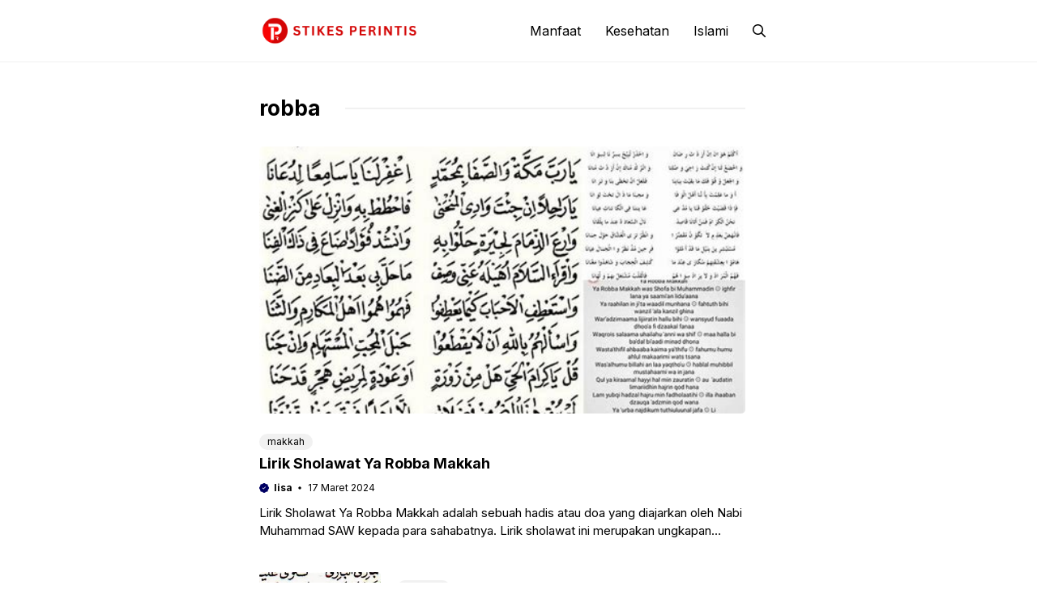

--- FILE ---
content_type: application/javascript
request_url: https://repo.stikesperintis.ac.id/wp-content/plugins/gp-premium/general/js/smooth-scroll.min.js?ver=2.5.3
body_size: 2098
content:
window.Element&&!Element.prototype.closest&&(Element.prototype.closest=function(e){var t,n=(this.document||this.ownerDocument).querySelectorAll(e),o=this;do{for(t=n.length;0<=--t&&n.item(t)!==o;);}while(t<0&&(o=o.parentElement));return o}),function(){function e(e,t){t=t||{bubbles:!1,cancelable:!1,detail:void 0};var n=document.createEvent("CustomEvent");return n.initCustomEvent(e,t.bubbles,t.cancelable,t.detail),n}"function"!=typeof window.CustomEvent&&(e.prototype=window.Event.prototype,window.CustomEvent=e)}(),function(){for(var r=0,e=["ms","moz","webkit","o"],t=0;t<e.length&&!window.requestAnimationFrame;++t)window.requestAnimationFrame=window[e[t]+"RequestAnimationFrame"],window.cancelAnimationFrame=window[e[t]+"CancelAnimationFrame"]||window[e[t]+"CancelRequestAnimationFrame"];window.requestAnimationFrame||(window.requestAnimationFrame=function(e,t){var n=(new Date).getTime(),o=Math.max(0,16-(n-r)),i=window.setTimeout(function(){e(n+o)},o);return r=n+o,i}),window.cancelAnimationFrame||(window.cancelAnimationFrame=function(e){clearTimeout(e)})}(),function(e,t){"function"==typeof define&&define.amd?define([],function(){return t(e)}):"object"==typeof exports?module.exports=t(e):e.SmoothScroll=t(e)}("undefined"!=typeof global?global:"undefined"!=typeof window?window:this,function(b){"use strict";function E(){for(var e={},t=0;t<arguments.length;t++){n=void 0;var n,o=arguments[t];for(n in o)o.hasOwnProperty(n)&&(e[n]=o[n])}return e}function c(t){var n;try{n=decodeURIComponent(t)}catch(e){n=t}return n}function s(e){"#"===e.charAt(0)&&(e=e.substr(1));for(var t,n,o=String(e),i=o.length,r=-1,a="",c=o.charCodeAt(0);++r<i;){if(0===(t=o.charCodeAt(r)))throw new InvalidCharacterError("Invalid character: the input contains U+0000.");1<=t&&t<=31||127==t||0===r&&48<=t&&t<=57||1===r&&48<=t&&t<=57&&45===c?a+="\\"+t.toString(16)+" ":a+=128<=t||45===t||95===t||48<=t&&t<=57||65<=t&&t<=90||97<=t&&t<=122?o.charAt(r):"\\"+o.charAt(r)}try{n=decodeURIComponent("#"+a)}catch(e){n="#"+a}return n}function A(e){return e?t(e)+e.offsetTop:0}function C(e,t,n,o){t.emitEvents&&"function"==typeof b.CustomEvent&&(t=new CustomEvent(e,{bubbles:!0,detail:{anchor:n,toggle:o}}),document.dispatchEvent(t))}var q={ignore:"[data-scroll-ignore]",header:null,topOnEmptyHash:!0,speed:500,clip:!0,offset:0,easing:"easeInOutCubic",customEasing:null,updateURL:!0,popstate:!0,emitEvents:!0},t=function(e){return parseInt(b.getComputedStyle(e).height,10)},O=function(){return Math.max(document.body.scrollHeight,document.documentElement.scrollHeight,document.body.offsetHeight,document.documentElement.offsetHeight,document.body.clientHeight,document.documentElement.clientHeight)};return function(o,e){function t(e){var t,n;"matchMedia"in b&&b.matchMedia("(prefers-reduced-motion)").matches||0!==e.button||e.metaKey||e.ctrlKey||"closest"in e.target&&(r=e.target.closest(o))&&"a"===r.tagName.toLowerCase()&&!e.target.closest(g.ignore)&&r.hostname===b.location.hostname&&r.pathname===b.location.pathname&&/#/.test(r.href)&&(t=s(c(r.hash)),n=(n=g.topOnEmptyHash&&"#"===t?document.documentElement:document.querySelector(t))||"#top"!==t?n:document.documentElement)&&(e.preventDefault(),S.animateScroll(n,r))}function n(e){var t;null!==history.state&&history.state.smoothScroll&&history.state.smoothScroll===JSON.stringify(g)&&history.state.anchor&&(t=document.querySelector(s(c(history.state.anchor))))&&S.animateScroll(t,null,{updateURL:!1})}function i(e){a=a||setTimeout(function(){a=null,v=A(y)},66)}var g,r,y,v,a,w,S={cancelScroll:function(e){cancelAnimationFrame(w),w=null,e||C("scrollCancel",g)}};S.animateScroll=function(o,i,e){var r,a,c,s,u,l,m,d,f,t,h=E(g||q,e||{}),p="[object Number]"===Object.prototype.toString.call(o),e=p||!o.tagName?null:o;(p||e)&&(r=b.pageYOffset,h.header&&!y&&(y=document.querySelector(h.header)),v=v||A(y),a=p?o:function(e,t,n,o){var i=0;if(e.offsetParent)for(;i+=e.offsetTop,e=e.offsetParent;);return i=Math.max(i-t-n,0),i=o?Math.min(i,O()-b.innerHeight):i}(e,v,parseInt("function"==typeof h.offset?h.offset(o,i):h.offset,10),h.clip),c=a-r,s=O(),d=function(e,t){var n=b.pageYOffset;if(e==t||n==t||(r<t&&b.innerHeight+n)>=s)return S.cancelScroll(!0),e=t,n=p,0===(t=o)&&document.body.focus(),n||(t.focus(),document.activeElement!==t&&(t.setAttribute("tabindex","-1"),t.focus(),t.style.outline="none"),b.scrollTo(0,e)),C("scrollStop",h,o,i),!(w=l=null)},f=function(e){var t,n,o;m=(u+=e-(l=l||e))/parseInt(h.speed,10),m=r+c*(n=1<m?1:m,"easeInQuad"===(t=h).easing&&(o=n*n),"easeOutQuad"===t.easing&&(o=n*(2-n)),"easeInOutQuad"===t.easing&&(o=n<.5?2*n*n:(4-2*n)*n-1),"easeInCubic"===t.easing&&(o=n*n*n),"easeOutCubic"===t.easing&&(o=--n*n*n+1),"easeInOutCubic"===t.easing&&(o=n<.5?4*n*n*n:(n-1)*(2*n-2)*(2*n-2)+1),"easeInQuart"===t.easing&&(o=n*n*n*n),"easeOutQuart"===t.easing&&(o=1- --n*n*n*n),"easeInOutQuart"===t.easing&&(o=n<.5?8*n*n*n*n:1-8*--n*n*n*n),"easeInQuint"===t.easing&&(o=n*n*n*n*n),"easeOutQuint"===t.easing&&(o=1+--n*n*n*n*n),"easeInOutQuint"===t.easing&&(o=n<.5?16*n*n*n*n*n:1+16*--n*n*n*n*n),(o=t.customEasing?t.customEasing(n):o)||n),b.scrollTo(0,Math.floor(m)),d(m,a)||(w=b.requestAnimationFrame(f),l=e)},(u=0)===b.pageYOffset&&b.scrollTo(0,0),e=o,t=h,p||history.pushState&&t.updateURL&&history.pushState({smoothScroll:JSON.stringify(t),anchor:e.id},document.title,e===document.documentElement?"#top":"#"+e.id),C("scrollStart",h,o,i),S.cancelScroll(!0),b.requestAnimationFrame(f))};return S.destroy=function(){g&&(document.removeEventListener("click",t,!1),b.removeEventListener("resize",i,!1),b.removeEventListener("popstate",n,!1),S.cancelScroll(),w=a=v=y=r=g=null)},S.init=function(e){if(!("querySelector"in document&&"addEventListener"in b&&"requestAnimationFrame"in b&&"closest"in b.Element.prototype))throw"Smooth Scroll: This browser does not support the required JavaScript methods and browser APIs.";S.destroy(),g=E(q,e||{}),y=g.header?document.querySelector(g.header):null,v=A(y),document.addEventListener("click",t,!1),y&&b.addEventListener("resize",i,!1),g.updateURL&&g.popstate&&b.addEventListener("popstate",n,!1)},S.init(e),S}});var gpscroll=new SmoothScroll(gpSmoothScroll.elements.join(),{speed:gpSmoothScroll.duration,offset:function(e,t){var n=document.body,o=document.querySelector("#site-navigation"),i=document.querySelector("#sticky-navigation"),r=document.querySelector("#mobile-header"),a=document.querySelector(".menu-toggle"),c=0;return r&&(r.offsetWidth||r.offsetHeight||r.getClientRects().length)?n.classList.contains("mobile-header-sticky")&&(c+=r.clientHeight):a&&(a.offsetWidth||a.offsetHeight||a.getClientRects().length)?(n.classList.contains("both-sticky-menu")||n.classList.contains("mobile-sticky-menu"))&&(i?c+=i.clientHeight:o&&(c+=o.clientHeight)):(n.classList.contains("both-sticky-menu")||n.classList.contains("desktop-sticky-menu"))&&(i?c+=i.clientHeight:o&&(c+=o.clientHeight)),gpSmoothScroll.offset||c}});